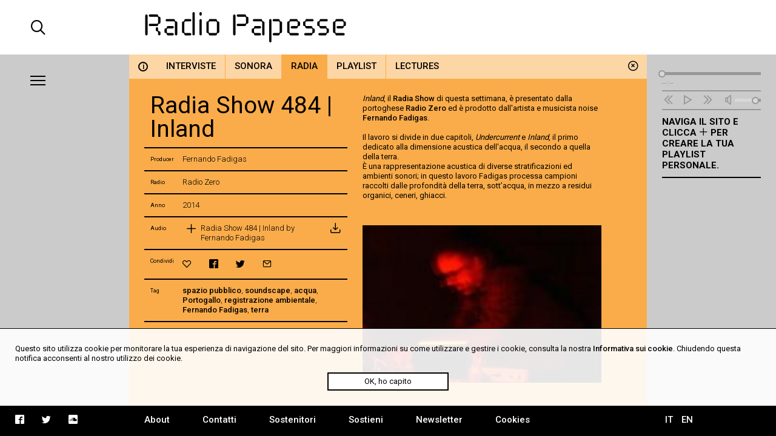

--- FILE ---
content_type: text/html; charset=UTF-8
request_url: https://www.radiopapesse.org/it/archivio/radia/radia-show-484-inland
body_size: 4956
content:
	<!doctype html>
<html>
<head>
	<meta charset="utf-8">
	<title>Radia Show 484 | Inland  | Radio Papesse</title>
	<meta name="apple-mobile-web-app-capable" content="yes">
	<meta name="viewport" content="width=device-width, initial-scale=1.0">
	<meta name="baseUrl" content="/it/">
	<meta name="language" content="it">
	<meta name="description" content="Acqua e terra in un lavoro di Fernando Fadigas."/>
	<link rel="stylesheet" type="text/css" href="/frontend/css/style.css?time=1769077258">
	<link rel="stylesheet" type="text/css" href="/frontend/css/viewports.css?time=1769077258">
	<link rel="stylesheet" href="/frontend/css/mediaelement.css">
	<link rel="stylesheet" href="/frontend/css/jquery.scrollbar.css">
			<link rel="alternate" hreflang="en" href="http://radiopapesse.org/en" />
	
	<meta property="og:title" content="Radia Show 484 | Inland  | Radio Papesse" />
	<meta property="og:type" content="article" />
	<meta property="og:site_name" content="Radio Papesse"/>
	<meta property="og:locale:alternate" content="it_IT"/>
	<meta property="og:url" content="http://radiopapesse.org/it/archivio/radia/radia-show-484-inland"/>
	<meta property="og:description" content="Acqua e terra in un lavoro di Fernando Fadigas."/>
			<meta property="og:image" content="http://radiopapesse.org/img_notizie/621/20140707114812004.jpeg">
		<meta name="twitter:image" content="http://radiopapesse.org/img_notizie/621/20140707114812004.jpeg" />
		<meta name="twitter:card" content="photo" />
	<meta name="twitter:url" content="http://radiopapesse.org/it/archivio/radia/radia-show-484-inland" />
	<meta name="twitter:title" content="Radia Show 484 | Inland  | Radio Papesse" />
	<meta name="twitter:description" content="Acqua e terra in un lavoro di Fernando Fadigas." />


	<link rel="shortcut icon" href="/frontend/favicon.ico" type="image/x-icon">
	<link rel="icon" href="/frontend/favicon.ico" type="image/x-icon">
	

	<!-- <script src="https://cdnjs.cloudflare.com/ajax/libs/gsap/1.20.2/TweenMax.min.js"></script> -->
	<script src="https://cdnjs.cloudflare.com/ajax/libs/jquery/3.2.1/jquery.min.js"></script>
	<script src="https://cdnjs.cloudflare.com/ajax/libs/mediaelement/4.2.2/mediaelement-and-player.min.js"></script>
	<script src="https://cdnjs.cloudflare.com/ajax/libs/mediaelement/4.2.2/lang/it.js"></script>

	<script src="/frontend/js/mainScript.js?time=1769077258"></script>
	<script src="/frontend/js/jquery.scrollbar.min.js"></script>
	<script src="https://www.google.com/recaptcha/api.js" async defer></script>
</head>
<body class="no-touch">
	<div class="main-column">
		<div class="columns-12" id="header">
			<div class="columns-2 left col-padding-2x search-holder big-screen">
				<div id="big-search-btn" class="icon-search2"></div>
			</div>
			<!-- <div class="columns-2 left col-padding-2x mobile-menu-toggle-holder small-screen">
				<div class="left bar-icon-wrapper mobile-menu-toggle">
					<div class="bar-icon"></div>
					<div class="bar-icon"></div>
					<div class="bar-icon"></div>
				</div>
			</div> -->
			<div class="columns-8 left logo-holder">
				<a id="logo" href="/it/" class="ajax-content" title="Home Radio Papesse"><h1>Radio Papesse</h1></a>
				<form id="big-search-form">
					<input type="text" name="search-input" id="big-search-input" data-url="/it/cerca"/>
					<div id="big-search-close" class="icon-cross2"></div>
				</form>
			</div>
			<div class="columns-2 right onair-holder">
				<!-- If "on air" put an icon here -->
				<a class="onair-link" href="javascript: void(0)" title="Radio Papesse live">
					<img class="onair-icon" src="/frontend/img/speaker-live.gif" alt="Radio Papesse live"/>
				</a>
			</div>
		</div>

	
		<div class="columns-2 left sidebar gray-bkg col-padding-2x" id="menubar">
			<div class="left bar-icon-wrapper big-screen">
				<div class="bar-icon"></div>
				<div class="bar-icon"></div>
				<div class="bar-icon"></div>
			</div>
			<br class="clear">
			<div class="scrollbar-inner">
				<ul class="sidebar-menu">
																				<li>
							<a class="section-link  open archivio-brd" href="/it/archivio" data-id="7" data-slug="archivio" title="Archivio">Archivio</a>
							<span class="icon-cross2 close-section" data-id="7"></span>
						</li>
																									<li>
							<a class="section-link progetti-brd" href="/it/progetti" data-id="12" data-slug="progetti" title="Progetti">Progetti</a>
							<span class="icon-cross2 close-section" data-id="12"></span>
						</li>
																									<li>
							<a class="section-link audioguide-brd" href="/it/audioguide" data-id="23" data-slug="audioguide" title="Audioguide">Audioguide</a>
							<span class="icon-cross2 close-section" data-id="23"></span>
						</li>
																									<li>
							<a class="section-link live-brd" href="/it/live" data-id="24" data-slug="live" title="Live">Live</a>
							<span class="icon-cross2 close-section" data-id="24"></span>
						</li>
																									<li>
							<a class="section-link calls-brd" href="/it/calls" data-id="13" data-slug="calls" title="Calls">Calls</a>
							<span class="icon-cross2 close-section" data-id="13"></span>
						</li>
																									<li>
							<a class="section-link notizie-brd" href="/it/notizie" data-id="6" data-slug="notizie" title="Notizie">Notizie</a>
							<span class="icon-cross2 close-section" data-id="6"></span>
						</li>
									
				</ul>
				<ul class="mobile-languages-holder black-bkg small-screen">
					<li><a href="/it/language/it/it/archivio/radia/radia-show-484-inland" data-prefix="/it/language/it/" class="language-link  current" title="Italiano">IT</a></li>
					<li><a href="/it/language/en/it/archivio/radia/radia-show-484-inland" data-prefix="/it/language/en/" class="language-link " title="English">EN</a></li>
				</ul>
				<ul class="mobile-pages-holder black-bkg small-screen">
					<li><a class="overlay-link" href="/it/about" title="About">About</a></li>
					<li><a class="overlay-link" href="/it/contatti" title="Contatti">Contatti</a></li>
					<li><a class="overlay-link" href="/it/sostenitori" title="Sostenitori">Sostenitori</a></li>
					<li><a class="overlay-link" href="/it/sostieni" title="Sostieni">Sostieni</a></li>
					<li><a class="overlay-link" href="/it/newsletter" title="Newsletter">Newsletter</a></li>
				</ul>
				<ul class="mobile-socials-holder black-bkg small-screen">
					<li><a class="icon-facebook2" rel="facebook" href="https://www.facebook.com/radiopapesse/" target="_blank"></a></li>
					<li><a class="icon-twitter" rel="twitter" href="https://twitter.com/radiopapesse" target="_blank"></a></li>
					<li><a class="icon-soundcloud2" rel="soundcloud" href="https://soundcloud.com/info-1923-7" target="_blank"></a></li>
				</ul>
			</div>
		</div>
	<div class="columns-8 left white-bkg" id="content-holder">
		
	<div class="section-content content open columns-12 archivio-bkg" data-slug="archivio" id="7">
				<div class="close-section icon-circle-cross" data-id="7"></div>
		<div id="metadata" data-title="Radia Show 484 | Inland " data-type="card" data-url="/it/archivio/radia/radia-show-484-inland" data-card-id="621"></div>
		
		<div class="tabs-holder archivio-bkg columns-12">
			<ul class="tabs light-bkg"><li class="tab archivio-brd info-tab"><a href="/it/archivio"class="category-link info light-bkg "data-category-id="info"data-section-id="7"data-slug="info"title="Archivio"><span>i</span></a></li><li class="tab archivio-brd"><a href="/it/archivio/interviste"class="category-link light-bkg "data-category-id="8"data-section-id="7"data-slug="interviste"title="Archivio | Interviste">Interviste</a></li><li class="tab archivio-brd"><a href="/it/archivio/sonora"class="category-link light-bkg "data-category-id="10"data-section-id="7"data-slug="sonora"title="Archivio | Sonora">Sonora</a></li><li class="tab archivio-brd"><a href="/it/archivio/radia"class="category-link light-bkg open"data-category-id="9"data-section-id="7"data-slug="radia"title="Archivio | Radia">Radia</a></li><li class="tab archivio-brd"><a href="/it/archivio/playlist"class="category-link light-bkg "data-category-id="50"data-section-id="7"data-slug="playlist"title="Archivio | Playlist">Playlist</a></li><li class="tab archivio-brd"><a href="/it/archivio/lectures"class="category-link light-bkg "data-category-id="11"data-section-id="7"data-slug="lectures"title="Archivio | Lectures">Lectures</a></li></ul>
			<div class="tabs-scroll-left"></div>
			<div class="tabs-scroll-right"></div>
		</div>
		<div class="categories-contents columns-12 row-padding col-padding">
				
			<div class="card-content open columns-12" id="card_621" data-url="/it/archivio/radia/radia-show-484-inland" data-section-slug="archivio" data-category-slug="radia">
				<!-- <div class="close-card icon-circle-cross"></div> -->
				<div class="card-sidebar columns-5 left">
					<div class="scrollbar-inner">
						<div class="card-sidebar-stripe title-stripe">
							<h2>Radia Show 484 | Inland </h2>
													</div>
						 
																	<div class="card-sidebar-stripe producers-stripe">
										<div class="columns-2 left metadata-label">Producer</div>
										<div class="columns-10 left metadata-content">Fernando Fadigas</div>
										<div class="clear"></div>
									</div>
																									<div class="card-sidebar-stripe radio-stripe">
										<div class="columns-2 left metadata-label">Radio</div>
										<div class="columns-10 left metadata-content">Radio Zero</div>
										<div class="clear"></div>
									</div>
								
							
																					<div class="card-sidebar-stripe date-stripe">
									<div class="columns-2 left metadata-label">Anno</div>
									<div class="columns-10 left metadata-content">2014</div>
									<div class="clear"></div>
								</div>
													
						
						
													<div class="card-sidebar-stripe audio-stripe">
								<div class="columns-2 left metadata-label">Audio</div>
								<div class="columns-10 left metadata-content">
									<ul class="audio-list">
																			<li >
											<a  href="/audio_notizie/621/Radia_n484_RadoZero_Fernando_Fadigas_Inland.mp3" 
												title="Ascolta Radia Show 484 | Inland by Fernando Fadigas" 
												data-card-url="/it/archivio/radia/radia-show-484-inland" 
												data-card-id="621" 
												data-card-title="Radia Show 484 | Inland " 
												data-duration="" 
												data-cover="/img_notizie/621/20140707114812004.jpeg"
												class="audio-link left columns-12">
												<div class="left metadata-label icon-plus2"></div>
												<div class="left metadata-content">Radia Show 484 | Inland by Fernando Fadigas</div>
											</a>
																						<div class="column-of-5 left metadata-label download-icon">
												<a href="/audio_notizie/621/Radia_n484_RadoZero_Fernando_Fadigas_Inland.mp3" target="_blank" title="Download Radia Show 484 | Inland by Fernando Fadigas" download class="icon-inbox"></a>
											</div>
																						<br class="clear">
										</li>
									
									</ul>
								</div>
								<div class="clear"></div>
							</div>
																		<div class="card-sidebar-stripe actions-stripe">
							<div class="columns-2 left metadata-label">Condividi</div>
							<div class="columns-10 left metadata-content">
								<ul class="socials-holder">
									<li><a class="icon-heart2" rel="bookmark" title="" href="javascript:void(0)"></a></li>
									<li><a class="icon-facebook2" rel="facebook" title="facebook" href="https://facebook.com/sharer/sharer.php?u=http%3A%2F%2Fradiopapesse.org%2Fit%2Farchivio%2Fradia%2Fradia-show-484-inland" target="_blank"></a></li>
									<li><a class="icon-twitter" rel="twitter" title="twitter" href="https://twitter.com/intent/tweet?text=Radia%20Show%20484%20%7C%20Inland%20%20%7C%20RadioPapesse&amp;url=http%3A%2F%2Fradiopapesse.org%2Fit%2Farchivio%2Fradia%2Fradia-show-484-inland" target="_blank"></a></li>
									<li><a class="icon-mail2" rel="email" title="email" href="mailto:?subject=Radia%20Show%20484%20%7C%20Inland%20%20%7C%20RadioPapesse&amp;body=http%3A%2F%2Fradiopapesse.org%2Fit%2Farchivio%2Fradia%2Fradia-show-484-inland" target="_blank"></a></li>
								</ul>
							</div>
							<div class="clear"></div>
						</div>
													<div class="card-sidebar-stripe tags-stripe">
								<div class="columns-2 left metadata-label">Tag</div>
								<div class="columns-10 left metadata-content"><a href="/it/tags/spazio-pubblico" title="spazio pubblico" class="tag-link">spazio pubblico</a>, <a href="/it/tags/soundscape" title="soundscape" class="tag-link">soundscape</a>, <a href="/it/tags/acqua" title="acqua" class="tag-link">acqua</a>, <a href="/it/tags/portogallo" title="Portogallo" class="tag-link">Portogallo</a>, <a href="/it/tags/registrazione-ambientale" title="registrazione ambientale" class="tag-link">registrazione ambientale</a>, <a href="/it/tags/fernando-fadigas" title="Fernando Fadigas" class="tag-link">Fernando Fadigas</a>, <a href="/it/tags/terra" title="terra" class="tag-link">terra</a></div>
								<div class="clear"></div>
							</div>
																		<div class="card-sidebar-stripe type-stripe">
							RADIA<br>
						</div>
					</div>
				</div>
				<div class="card-txt columns-7 col-padding left">
					<div class="scrollbar-inner">
						<div class="scrollbar-inner-content">
							<div class="paragraph" id="par-621-0">
								<p><em>Inland</em>, il <a href="http://radia.fm/">Radia Show</a> di questa settimana, &egrave; presentato dalla portoghese <a href="http://www.radiozero.pt/">Radio Zero</a> ed &egrave; prodotto dall&#39;artista e musicista noise <a href="http://www.fernandofadigas.com/">Fernando Fadigas</a>.</p>

<p>&nbsp;</p>

<p>Il lavoro si divide in due capitoli, <em>Undercurrent </em>e <em>Inland</em>, il primo dedicato alla dimensione acustica dell&#39;acqua, il secondo a quella della terra.</p>

<p>&Egrave; una rappresentazione acustica di diverse stratificazioni ed ambienti sonori; in questo lavoro Fadigas processa campioni raccolti dalle profondit&agrave; della terra, sott&rsquo;acqua, in mezzo a residui organici, ceneri, ghiacci.</p>

<p>&nbsp;</p>

							</div>
																						<div class="card-images row-padding">
																			<a  href="/img_notizie/621/20140707114812004.jpeg" 
											class="card-image" 
											title=""
											style="background-image: url('/img_notizie/621/20140707114812004.jpeg')">
											<div class="card-image-description">
																								null
											</div>
										</a>
									
																		<br class="clear">
								</div>
							
													</div>
					</div>
				</div>
				<div class="break"></div>
			</div>
				</div>
				<div class="clear"></div>
	</div>

	</div>
	
		<div class="columns-2 left sidebar gray-bkg col-padding row-padding" id="audiobar">
			<div class="audiobar-toggle big-screen">
				<div class="bar-icon"></div>
				<div class="bar-icon"></div>
				<div class="bar-icon"></div>
			</div>
			<div class="audiobar-counter"></div>
			<div class="audiobar-content">

				<audio id="player2" preload="none" src="http://nrf1.newradio.it:9968/stream">
					<source src="http://nrf1.newradio.it:9968/stream" type="audio/mp3">
					<!-- <source src="" type="audio/mp3"> -->
				</audio>
				<div class="audio-controls empty">
					<div class="audio-controls-seek">
						<div class="seek-slider-holder">
							<div class="seek-slider"></div>
							<div class="seek-knob"></div>
						</div>
						<div class="current-time left column-of-4"></div>
						<div class="seeking-label left column-of-2">seeking</div>
						<div class="total-time right column-of-4"></div>
						<br class="clear">
					</div>
					<ul class="audio-controls-buttons"><li data-action="prev" class="icon-rewind"></li><li data-action="playpause" class="icon-play4" data-play-icon="icon-play4" data-pause-icon="icon-pause3"></li><li data-action="next" class="icon-fast-forward"></li><li data-action="volume" class="icon-volume"><div class="volume-slider-holder"><div class="volume-slider"></div><div class="volume-knob"></div></div></li></ul>
				</div>	
				<div class="audiobar-empty-advice">
					Naviga il sito e clicca <span class="icon-plus2"></span> per creare la tua playlist personale.
				</div>
				<div class="audio-playlist">
					<div class="scrollbar-inner">
						<div class="current-cover"></div>
						<div class="current-title"></div>
						<ul>
							
						</ul>
					</div>
				</div>
			</div>
		</div>
	
		<div class="columns-12 row-padding black-bkg big-screen" id="footer">
			<div class="columns-2 left col-padding">
				<ul class="socials-holder">
					<!-- <li><a class="icon-facebook2" rel="facebook" href="https://facebook.com/sharer/sharer.php?u=http%3A%2F%2F163.172.120.139%2Fit%2Farchivio%2Fradia%2Fradia-show-484-inland" target="_blank"></a></li>
					<li><a class="icon-twitter" rel="twitter" href="https://twitter.com/intent/tweet?text=Radia%20Show%20484%20%7C%20Inland%20%20%7C%20RadioPapesse%20http%3A%2F%2F163.172.120.139%2Fit%2Farchivio%2Fradia%2Fradia-show-484-inland&amp;url=http%3A%2F%163.172.120.139%2Fit%2Farchivio%2Fradia%2Fradia-show-484-inland" target="_blank"></a></li>
					<li><a class="icon-mail2" rel="email" href="mailto:?subject=Radia%20Show%20484%20%7C%20Inland%20%20%7C%20RadioPapesse&amp;body=http%3A%2F%2F163.172.120.139%2Fit%2Farchivio%2Fradia%2Fradia-show-484-inland" target="_blank"></a></li> -->

					<li><a class="icon-facebook2" rel="facebook" href="https://www.facebook.com/radiopapesse/" target="_blank"></a></li>
					<li><a class="icon-twitter" rel="twitter" href="https://twitter.com/radiopapesse" target="_blank"></a></li>
					<li><a class="icon-soundcloud2" rel="soundcloud" href="https://soundcloud.com/info-1923-7" target="_blank"></a></li>
				</ul>
			</div>
			<div class="columns-8 left">
				<ul class="pages-holder">
					<li><a class="overlay-link" href="/it/about" title="About">About</a></li>
					<li><a class="overlay-link" href="/it/contatti" title="Contatti">Contatti</a></li>
					<li><a class="overlay-link" href="/it/sostenitori" title="Sostenitori">Sostenitori</a></li>
					<li><a class="overlay-link" href="/it/sostieni" title="Sostieni">Sostieni</a></li>
					<li><a class="overlay-link" href="/it/newsletter" title="Newsletter">Newsletter</a></li>
					<li><a class="overlay-link" href="/it/cookies" title="Cookies">Cookies</a></li>
				</ul>
			</div>
			<div class="columns-2 right">
				<ul class="languages-holder col-padding">
					<li><a href="/it/language/it/it/archivio/radia/radia-show-484-inland" data-prefix="/it/language/it/" class="language-link  current" title="Italiano">IT</a></li>
					<li><a href="/it/language/en/it/archivio/radia/radia-show-484-inland" data-prefix="/it/language/en/" class="language-link " title="English">EN</a></li>
				</ul>
			</div>
		</div>
		<div class="white-bkg small-screen col-padding row-padding" id="searchbar">
			<br><br><br><br><br>
			<form id="small-search-form">
				<input class="left" type="search" name="search-input" id="small-search-input" data-url="/it/cerca"/>
				<div id="small-search-btn" class="icon-search2 right"></div>
			</form>
		</div> 
		<div class="small-screen" id="mobile-footer">
			<ul class="mobile-sections-holder black-bkg"><li class="icon-menu2" rel="menu"></li><li class="current icon-file" rel="content"></li><li class="icon-logo-rp" rel="audio"></li><li class="icon-search2" rel="search"></li></ul>
		</div>
	</div>
	<script>
	
  (function(i,s,o,g,r,a,m){i['GoogleAnalyticsObject']=r;i[r]=i[r]||function(){
  (i[r].q=i[r].q||[]).push(arguments)},i[r].l=1*new Date();a=s.createElement(o),
  m=s.getElementsByTagName(o)[0];a.async=1;a.src=g;m.parentNode.insertBefore(a,m)
  })(window,document,'script','https://www.google-analytics.com/analytics.js','ga');

  ga('create', 'UA-104949175-1', 'auto');
  ga('send', 'pageview');

</script>
<div id="cookies-policy" class="col-padding row-padding"><div class="main-column">Questo sito utilizza cookie per monitorare la tua esperienza di navigazione del sito. Per maggiori informazioni su come utilizzare e gestire i cookie, consulta la nostra <a href="/cookies">Informativa sui cookie</a>. Chiudendo questa notifica acconsenti al nostro utilizzo dei cookie.</div>
	<div id="cookies-policy-btn">OK, ho capito</div>
</div>
<script type="text/javascript">

function createCookie(name,value,days) {
	if (days) {
		var date = new Date();
		date.setTime(date.getTime()+(days*24*60*60*1000));
		var expires = "; expires="+date.toGMTString();
	}
	else var expires = "";
	document.cookie = name+"="+value+expires+"; path=/";
}

function readCookie(name) {
	var nameEQ = name + "=";
	var ca = document.cookie.split(';');
	for(var i=0;i < ca.length;i++) {
		var c = ca[i];
		while (c.charAt(0)==' ') c = c.substring(1,c.length);
		if (c.indexOf(nameEQ) == 0) return c.substring(nameEQ.length,c.length);
	}
	return null;
}
var x = readCookie('acceptCookies')
if (!x) {
	document.getElementById('cookies-policy').setAttribute('style','display:block');
	document.getElementById('cookies-policy-btn').addEventListener('click',function(){
		document.getElementById('cookies-policy').setAttribute('style','display:none');
		createCookie('acceptCookies','acceptCookies',7);
	});
}

</script>
</body>
</html>


--- FILE ---
content_type: application/javascript
request_url: https://www.radiopapesse.org/frontend/js/mainScript.js?time=1769077258
body_size: 11310
content:
jQuery(document).ready(function($){
	var mobile = false,
		smallScreen = false;
	
	$.getScript('//wurfl.io/wurfl.js', function() {
		if(WURFL.is_mobile) {
			mobile = true;
			$('body').removeClass('no-touch').addClass('touch');
			$(document).on('touchstart','.tabs-scroll-right',startTabsScrollRight);
			$(document).on('touchend','.tabs-scroll-right',endTabsScrollRight);
			$(document).on('touchstart','.tabs-scroll-left',startTabsScrollLeft);
			$(document).on('touchend','.tabs-scroll-left',endTabsScrollLeft);
		} else {
			$(document).on('mouseenter','.tabs-scroll-right',startTabsScrollRight);
			$(document).on('mouseleave','.tabs-scroll-right',endTabsScrollRight);
			$(document).on('mouseenter','.tabs-scroll-left',startTabsScrollLeft);
			$(document).on('mouseleave','.tabs-scroll-left',endTabsScrollLeft);
		}
	});

	var audioPlayer,
		baseUrl = $('meta[name="baseUrl"]').attr('content'),
		language = $('meta[name="language"]').attr('content'),
		i10n = {
			it: {
				gotocard: 'Vai alla scheda',
				//searchSlug: 'cerca'
			},
			en: {
				gotocard: 'View details',
				//searchSlug: 'search'
			},
		}
	var alreadyMobile = false;
	function updateWindowSize(){
		windowWidth = $(window).width();
		windowHeight = $(window).height();
		headerHeight = $('#header').outerHeight();
		footerHeight = $('#footer').outerHeight();
		
		if(windowWidth<768) {
			sectionHeight = 0;
			smallScreen = true;
			$('.card-txt .scrollbar-inner-content').each(function(){
				$(this).insertBefore($(this).closest('.card-content').find('.card-sidebar .actions-stripe'));
			})
		} else {
			sectionHeight = 40;
			smallScreen = false;
			$('.card-sidebar .scrollbar-inner-content').each(function(){
				$(this).appendTo($(this).closest('.card-content').find('.card-txt .scrollbar-inner'));
			})
		}
		
		$('.sidebar,#content-holder,.sticky').outerHeight(windowHeight-headerHeight-footerHeight);
		$('.home-inner.scrollbar-inner').css('max-height', windowHeight-headerHeight-footerHeight);
		
		var $_currentSection = $('.section-content.open');
		if($_currentSection.length>0) {
			$_currentSection.height(getMaxSectionHeight());
			if($_currentSection.find('.open thead').length>0){
				$_currentSection.find('thead,thead tr').css({
					width: $_currentSection.find('.open .archive-content .scrollbar-inner').width()//$_currentSection.find('thead').parent().next('table').width()
				});
				//console.log('holderWidth',$('#content-holder').width(),$_currentSection.find('.open .archive-content .scrollbar-inner').width());
				var archiveIndexHeight = $_currentSection.find('.open .archive-letters-index,.open .archive-years-index').outerHeight()
				$('.scrollbar-inner').css('max-height',getMaxSectionHeight()-(archiveIndexHeight>20?archiveIndexHeight+90:70));
			} else {
				var archiveIndexHeight = $_currentSection.find('.open .archive-letters-index,.open .archive-years-index').outerHeight()
				$('.scrollbar-inner').css('max-height', getMaxSectionHeight()-(archiveIndexHeight?archiveIndexHeight+90:70));
			}
			if($('.filterable-box .scrollbar-inner').length>0){
				$('.filterable-box .scrollbar-inner').css('max-height', getMaxSectionHeight()-200);
			}
			if($('.card-content.open').length>0){
				var archiveIndexHeight = $_currentSection.find('.open .archive-letters-index,.open .archive-years-index').outerHeight()
				$('.card-content.open .scrollbar-inner').css('max-height', getMaxSectionHeight()-(archiveIndexHeight?archiveIndexHeight+90:70));
			}
			if($('.tag-content.open').length>0){
				$('.tag-content.open .scrollbar-inner').css('max-height', getMaxSectionHeight()-70);
			}/*
			if($('.category-content.open').length>0){
				console.log('updating height');

				$('.category-content.open .scrollbar-inner').css('max-height', getMaxSectionHeight()-70);
			}*/
			if($('.card-content img').length>0){
				$('.card-content img').attr('style','')
			}
		}
		if($('.page-content').length>0){
			$('.page-content .scrollbar-inner').css('max-height', windowHeight-headerHeight-footerHeight-70);
		}
		if($('.overlay-playlist-holder').length>0){
			$('.overlay-playlist-holder .scrollbar-inner').css('max-height', windowHeight-headerHeight-footerHeight-30);
		}
		$('.audio-playlist .scrollbar-inner').css('max-height', windowHeight-headerHeight-footerHeight - ($('.audio-controls').css('position')=='absolute'?$('.audio-controls').outerHeight()-55:25) - $('.audiobar-toggle').outerHeight() - parseInt($('.audiobar-content').css('margin-top')) - 20);
		$('#menubar .scrollbar-inner').css('max-height', windowHeight-headerHeight-footerHeight - (!smallScreen?$('.bar-icon-wrapper').outerHeight():0));
		updateTabScroll();
	}
	
	$(window).on('resize',updateWindowSize);
	$(window).on('orientationchange',updateWindowSize);

	$('.scrollbar-inner').scrollbar();

	$(window).trigger('resize')
	

	$('.mobile-sections-holder li').on('click',function(){
		
		switch($(this).attr('rel')){
			case 'menu':
				if($(this).hasClass('current')){
					goToMobileContent();
				} else {
					$('.mobile-sections-holder li').removeClass('current');
					$(this).addClass('current');
					$('#audiobar').removeClass('open');
					$('.audiobar-toggle').removeClass('active');
					$('#searchbar').removeClass('open');
					$('#menubar').addClass('open');
					$('.sidebar-menu').show();
					$('.bar-icon-wrapper').addClass('active');
				}
				break;

			case 'content':
				if(!$(this).hasClass('current')){
					goToMobileContent();
				}
				break;

			case 'audio':
				if($(this).hasClass('current')){
					goToMobileContent();
				} else {
					$('.mobile-sections-holder li').removeClass('current');
					$(this).addClass('current');
					$('#menubar').removeClass('open');
					$('.sidebar-menu').hide();
					$('.bar-icon-wrapper').removeClass('active');
					$('#searchbar').removeClass('open');
					$('#audiobar').addClass('open');
					$('.audiobar-toggle').addClass('active');
				}
				break;

			case 'search':
				if($(this).hasClass('current')){
					goToMobileContent();
				} else {
					$('.mobile-sections-holder li').removeClass('current');
					$(this).addClass('current');
					$('#menubar').removeClass('open');
					$('.sidebar-menu').hide();
					$('.bar-icon-wrapper').removeClass('active');
					$('#audiobar').removeClass('open');
					$('.audiobar-toggle').removeClass('active');
					$('#searchbar').addClass('open');
				}
				break;
		}
		$(window).trigger('resize');
	})
	function goToMobileContent(){
		$('#menubar').removeClass('open');
		$('.sidebar-menu').hide();
		$('.bar-icon-wrapper').removeClass('active');
		$('#audiobar').removeClass('open');
		$('.audiobar-toggle').removeClass('active');
		$('#searchbar').removeClass('open');

		$('.mobile-sections-holder li').removeClass('current');
		$('.mobile-sections-holder li[rel="content"]').addClass('current');
	}




	/* Sections */
	$('.bar-icon-wrapper').on('click',function(){
		$('.bar-icon-wrapper').toggleClass('active');
		$('.sidebar-menu').slideToggle();
		$('#menubar').toggleClass('open');
	});
	$('.audiobar-toggle').on('click',function(){
		$('.audiobar-toggle').toggleClass('active');
		//$('.audiobar-content').slideToggle();
		$('#audiobar').toggleClass('open');
		$(window).trigger('resize');
	});
	var sectionsOrder = [];
	$('.section-link').each(function(){
		sectionsOrder.push($(this).data('id'));
	})

	$('.section-link').on('click simulate.notrace',function(e){
		e.preventDefault();
		var sectionId = $(this).data('id'),
			index = $(this).closest('li').index();

		closeOverlayWrapper();
		if(smallScreen) goToMobileContent();
		// If the link isn't already open
		if(!$(this).hasClass('open')){
			if(smallScreen) $('.section-link').removeClass('open');
			$(this).addClass('open');
			var $_sectionHolder = $('<div class="section-holder loading" id="'+sectionId+'"></div>');
			
			// Find already clicked sections
			if($('.section-content').length>0 && !smallScreen){
				switch(index){
					case 0:
						$('#content-holder').prepend($_sectionHolder);
						break;
					case sectionsOrder.length-1:
						$('#content-holder').append($_sectionHolder);
						break;
					default:
						$('.section-content').each(function(){
							var thisSectionId = $(this).data('id');
							if(sectionsOrder.indexOf($(this).attr('id')-0)>index){
								$_sectionHolder.insertBefore(this);
								return false;
							}
						})
						// If there isn't an open section after
						if($_sectionHolder.parent().length==0	) $('#content-holder').append($_sectionHolder);
						break;
				}
				$('.section-content').removeClass('open').height(sectionHeight);
			} else {
				// If there isn't an open section at all
				$('#content-holder').html($_sectionHolder);
			}
			
			$('.section-holder#'+sectionId).load($(this).attr('href') + ' .content',function(){
				$(this).find('.content').height(getMaxSectionHeight()).unwrap();
				$('.section-content .scrollbar-inner').scrollbar();
				var $_section = $('.section-content#'+sectionId);
				checkCardToAppend($_section);
				checkCategoryToSetOpen($_section);
				if(typeof $_nextAction != 'undefined' && $_nextAction.length>0){
					//console.log('got next action', $_nextAction);
					$('#footer').append($_nextAction);
					$_nextAction.trigger('simulate.notrace');
					$_nextAction.remove();
					$_nextAction = false;
				} else {
					if(sectionId==6 && $_section.find('.category-link.open').length==0){
						$_section.find('.category-link').eq(0).trigger('click');
					}
				}

				$(window).trigger('resize')
			});
		} else {
			var $_currentSection = $('.section-content#'+sectionId);
			//if(!$_currentSection.hasClass('open')) // Do it always, to focus on info and respect popstate
			$('.section-content').removeClass('open').height(sectionHeight);
			$_currentSection.addClass('open').height(getMaxSectionHeight());

			if(!categoryToSetOpen) $_currentSection.find('.category-link[data-category-id="info"]').trigger('click')
		
			checkCardToAppend($_currentSection);
			checkCategoryToSetOpen($_currentSection);

			$(window).trigger('resize')
		}
		if(e.namespace!='notrace') updateHistory($(this).text(),'section',$(this).attr('href'));
	})
	function getMaxSectionHeight(){
		return (windowHeight-headerHeight-footerHeight)-(($('.section-content').length-1)*sectionHeight);
	}
	function checkCardToAppend($_section){
		if($_cardToAppend.length>0){
			$_section.find('.category-content.open,.category-link.open,.card-content.open').removeClass('open');
			$_section.find('.categories-contents').append($_cardToAppend);
			updateHistory($_cardToAppend.find('h2').text(), 'card', $_cardToAppend.data('url'),{cardId: $_cardToAppend.attr('id')});
			$_cardToAppend.addClass('open');
			//console.log('added open in checkCardToAppend')
			$_cardToAppend = false;
			$(window).trigger('resize')
		}
	}
	function checkCategoryToSetOpen($_section){
		if(categoryToSetOpen){
			$_section.find('.category-link[data-slug="'+categoryToSetOpen+'"]').addClass('open');
			categoryToSetOpen = false;
		}
	}
	$(document).on('click','.close-section',function(e){
		var sectionId = $(this).data('id');
			$_section = $('.section-content#'+sectionId);
		if($_section.hasClass('open') && $('.section-content').length>1) {
			if($_section.next('.section-content').length>0) $_section.next('.section-content').addClass('open');
			else $_section.prev('.section-content').addClass('open');
		}
		$_section.remove();
		$('.section-link[data-id="'+sectionId+'"]').removeClass('open');
		var $_currentSection = $('.section-content.open');
		if($_currentSection.length>0) {
			$(window).trigger('resize')
		} else {
			$('a#logo').trigger('click');
		}
	})
	
	/* Categories*/
	$(document).on('click','.tabs',function(e){
		if(!$(this).closest('.section-content').hasClass('open')){
			$('.section-content').removeClass('open').height(sectionHeight);
			$(this).closest('.section-content').addClass('open').height(getMaxSectionHeight());
			$(window).trigger('resize');
		}
	})
	$(document).on('click simulate.notrace','.category-link',function(e){
		e.preventDefault();
		e.stopPropagation();

		var sectionId = $(this).data('sectionId'),
			categoryId = $(this).data('categoryId'),
			$_section = $('.section-content#'+sectionId),
			$_category = $('.category-content#'+categoryId);
		
		closeOverlayWrapper(false);

		// If the section does not exists
		if($_section.length==0){
			$_nextAction = $(this).clone();
			//console.log('no section', sectionId, $('.section-link[data-id="'+sectionId+'"]'));
			$('.section-link[data-id="'+sectionId+'"]').trigger('simulate.notrace');
		} else {
			// If the section is not focused
			if(!$_section.hasClass('open')){
				$('.section-content').removeClass('open').height(sectionHeight);
				$_section.addClass('open').height(getMaxSectionHeight());
			}
			
			$_section.find('.category-content.open,.category-link.open,.card-content.open').removeClass('open');

			$('.category-link[data-category-id="'+categoryId+'"]').addClass('open');
				// If the category has never been open
			if($_category.length==0) {
				var $_categoryHolder = $('<div class="category-holder" id="'+categoryId+'"></div>');
				$_section.addClass('loading').find('.categories-contents').append($_categoryHolder);

				$('.category-holder#'+categoryId).load($(this).attr('href') + ' .category-content#'+categoryId,function(){
					$('.section-content').removeClass('loading');
					$(this).find('.category-content').unwrap();
					if($('.category-content#'+categoryId).find('.archive-content').length>0){
						$('.category-content#'+categoryId).find('.archive-content').find('.scrollbar-inner').scrollbar({onScroll: loadMoreArchive});
					} else {
						$('.category-content#'+categoryId).find('.scrollbar-inner').scrollbar();
					}
					$(window).trigger('resize');
				});
			} else {
				$_category.addClass('open');
				if($_category.hasClass('filtered')){
					$_section.addClass('loading')
					$_category.removeClass('filtered').addClass('loading').load($(this).attr('href') + ' .category-content#'+categoryId, function(){
						$('.section-content').removeClass('loading');
						$(this).find('.category-content').unwrap();

						if($('.category-content#'+categoryId).find('.archive-content').length>0){
							$('.category-content#'+categoryId).addClass('filtered').find('.archive-content').find('.scrollbar-inner').scrollbar({onScroll: loadMoreArchive});
						} else {
							$('.category-content#'+categoryId).addClass('filtered').find('.scrollbar-inner').scrollbar();
						}
						$(window).trigger('resize');
					});
				} else {
					if($_category.find('.archive-content').length==0){
						$_category.find('.card-content').addClass('open');
					}
					$(window).trigger('resize');
				}
			}
		}
		if(e.namespace!='notrace') updateHistory($(this).text(),'category',$(this).attr('href'),{categoryId:categoryId,sectionId:sectionId});
	})

	$(document).on('click simulate.notrace','.filter-link',function(e){
		e.preventDefault();
		e.stopPropagation();

		var sectionId = $(this).data('sectionId'),
			categoryId = $(this).data('categoryId'),
			$_section = $('.section-content#'+sectionId),
			$_category = $('.category-content#'+categoryId),
			href = $(this).attr('href');
		
		closeOverlayWrapper(false);

		if($(this).hasClass('sortable-link')){
			/*if($(this).data('sorted') == true){
				href+='/order:asc';
			}*/
		}

		// If the section does not exists
		if($_section.length==0){
			$_nextAction = $(this).clone();
			$('.section-link[data-id="'+$(this).data('sectionId')+'"]').trigger('simulate.notrace');
		} else {
			// If the section is not focused
			if(!$_section.hasClass('open')){
				$('.section-content').removeClass('open').height(sectionHeight);
				$_section.addClass('open').height(getMaxSectionHeight());
			}

			$_section.find('.category-content.open,.category-link.open,.card-content.open').removeClass('open');

			$(this).addClass('open');
			
			// If the category has never been open
			if($_category.length==0) {
				//console.log('category does not exist', sectionId, categoryId)
				var $_categoryHolder = $('<div class="category-holder loading" id="'+categoryId+'"></div>');
				$_section.addClass('loading').find('.categories-contents').append($_categoryHolder);
				$('.category-holder#'+categoryId).load(href + ' .category-content#'+categoryId,function(){
					$('.section-content').removeClass('loading');
					$(this).find('.category-content').unwrap();
					$('.category-content#'+categoryId).addClass('filtered').find('.scrollbar-inner').scrollbar({onScroll: loadMoreArchive});
					console.log('category loading complete')
					$(window).trigger('resize');
				});
			} else {
				//console.log('category exists', sectionId, categoryId)
				$_category.addClass('open');
				$_section.addClass('loading')
				$('.category-link[data-category-id="'+categoryId+'"]').addClass('open');
				$_category.addClass('loading').load(href + ' .category-content#'+categoryId,function(){
					$('.section-content').removeClass('loading');
					$(this).find('.category-content').unwrap();
					$('.category-content#'+categoryId).addClass('filtered').find('.scrollbar-inner').scrollbar({onScroll: loadMoreArchive});
					$(window).trigger('resize');
				});
			}
		}
		if(e.namespace!='notrace') updateHistory($(this).attr('title'),'filter',href,{sectionId: sectionId, categoryId: categoryId});
	})

	$(document).on('click', '.filterable',function(e){
		e.preventDefault();
		if(!$(e.currentTarget).hasClass('filterable-box')){
			$(this).find('.filterable-box').slideToggle('fast');
			$(this).find('.filterable-icon').toggleClass('icon-plus2 icon-minus2');
		}
	})
	$('.archive-content').find('.scrollbar-inner').scrollbar({onScroll: loadMoreArchive});
	function loadMoreArchive(y){
		if(y.scroll == y.maxScroll){
			var $_archive = $(this.container).closest('.archive-content');
			if(!$_archive.hasClass('loading-more')){
				var $_loadingRow = $_archive.find('.loading-row');
				if($_loadingRow.length>0){
					$_archive.addClass('loading-more');
					var url = '/'+language+'/ajax/'+$_loadingRow.data('url');
					url+= '/start:'+$_loadingRow.data('start');
					url+= '/limit:'+$_loadingRow.data('limit');
					url = url.replace('//','/');
					$.ajax({
						type: "GET",
						url: url,
						$_archive: $_archive,
						success: function(data){
							this.$_archive.removeClass('loading-more').find('.loading-row').remove();
							this.$_archive.find('tbody').append(data);
							$(window).trigger('resize');
						}
					});
				}
			}
		}
	}

	var $_tab = false,
		tabMargin = 0,
		tabsWidth = 0,
		tabsHolderWidth = 0,
		leftLimit = 0,
		$_tabsScrollRight,
		$_tabsScrollLeft,
		tabsScrollSpeed = 2;

	function startTabsScrollRight(){
		$_tabsScrollRight = $(this);
		$_tabsScrollLeft = $(this).siblings('.tabs-scroll-left');
		var $_tabs = $(this).siblings('.tabs'),
			$_tabsList = $_tabs.find('.tab');
		if(!smallScreen) {
			leftLimit = $_tabsList.filter('.info-tab').length>0?45:0;
			$_tab = $_tabsList.not('.info-tab').eq(0);
		} else {
			leftLimit = 0;
			$_tab = $_tabsList.eq(0);
		}
		//console.log('leftLimit', leftLimit, $_tab);
		tabsWidth = 0;
		$_tabsList.each(function(){
			tabsWidth+=$(this).width();
		})
		tabsWidth = Math.round(tabsWidth);
		tabsHolderWidth = Math.round($_tabs.width());
		tabsWidth-=tabsHolderWidth-50;
		tabMargin = parseInt($_tab.css('margin-left'));

		this.scroller = setInterval(tabsScrollRight,5);
	}
	function endTabsScrollRight(){
		this.scroller && clearInterval(this.scroller);
	}
	function tabsScrollRight(){
		tabMargin = Math.min(leftLimit,Math.max(-tabsWidth,tabMargin-tabsScrollSpeed))
		$_tab.css('margin-left',tabMargin);
		if(tabMargin<leftLimit) $_tabsScrollLeft.show();
		if(tabMargin==-tabsWidth) $_tabsScrollRight.hide();
	}
	function startTabsScrollLeft(){
		$_tabsScrollRight = $(this).siblings('.tabs-scroll-right');
		$_tabsScrollLeft = $(this);
		var $_tabs = $(this).siblings('.tabs'),
			$_tabsList = $_tabs.find('.tab');
		if(!smallScreen) {
			leftLimit = $_tabsList.filter('.info-tab').length>0?leftLimit:0;
			$_tab = $_tabsList.not('.info-tab').eq(0);
		} else {
			leftLimit = 0;
			$_tab = $_tabsList.eq(0);
		}
		tabsWidth = 0;
		$_tabsList.each(function(){
			tabsWidth+=$(this).width();
		})
		tabsWidth = Math.round(tabsWidth);
		tabsHolderWidth = Math.round($_tabs.width());
		tabsWidth-=tabsHolderWidth-50;
		tabMargin = parseInt($_tab.css('margin-left'));
		
		this.scroller = setInterval(tabsScrollLeft,5);
	}
	function endTabsScrollLeft(){
		this.scroller && clearInterval(this.scroller);
	}
	function tabsScrollLeft(){
		tabMargin = Math.min(leftLimit,Math.max(-tabsWidth,tabMargin+tabsScrollSpeed))
		$_tab.css('margin-left',tabMargin);
		if(tabMargin>-tabsWidth) $_tabsScrollRight.show();
		if(tabMargin==leftLimit) $_tabsScrollLeft.hide();
	}

	$(document).on('touchstart','.tabs',startTabsTouch);
	var startX = 0,
		startMargin = 0;
		currentX = 0,
		deltaX = 0;
	function startTabsTouch(e){
		var $_tabs = $(this),
			$_tabsList = $_tabs.find('.tab');
		if(!smallScreen) {
			leftLimit = $_tabsList.filter('.info-tab').length>0?45:0;
			$_tab = $_tabsList.not('.info-tab').eq(0);
		} else {
			leftLimit = 0;
			$_tab = $_tabsList.eq(0);
		}
		tabsWidth = 0;
		$_tabsList.each(function(){
			tabsWidth+=$(this).width();
		})
		tabsWidth = Math.round(tabsWidth);
		tabsHolderWidth = Math.round($_tabs.width());
		tabsWidth-=tabsHolderWidth-50;
		tabMargin = parseInt($_tab.css('margin-left'));
		startMargin = tabMargin;
		startX = e.originalEvent.touches[0].pageX;
		currentX = startX;

		$(document).on('touchmove.tabs',moveTabsTouch);
		$(document).on('touchend.tabs',endTabsTouch);
	}

	function moveTabsTouch(e){
		//e.preventDefault()
		currentX = e.originalEvent.touches[0].pageX;
		deltaX = currentX-startX;
		tabMargin = Math.min(leftLimit,Math.max(-tabsWidth,startMargin+deltaX))
		$_tab.css('margin-left',tabMargin);
	}
	function endTabsTouch(e){
		deltaX = currentX-startX;
		if(Math.abs(deltaX)>10) e.preventDefault();

		$(document).off('touchmove.tabs',moveTabsTouch);
		$(document).off('touchend.tabs',endTabsTouch);
	}



	function updateTabScroll(){
		$('.section-content').each(function(){
			var $_tabsScrollRight = $(this).find('.tabs-scroll-right'),
				$_tabsScrollLeft = $(this).find('.tabs-scroll-left'),
				$_tabs = $(this).find('.tabs'),
				$_tabsList = $_tabs.find('.tab'),
				$_tab = $_tabsList.not('.info-tab').eq(0),
				leftLimit = $_tabsList.filter('.info-tab').length>0?45:0,
				tabsWidth = 0,
				tabsHolderWidth = 0,
				tabMargin = 0;
			
			$_tabsScrollLeft.css('left',leftLimit+1);
			$_tabsList.each(function(){
				tabsWidth+=$(this).width();
			})
			tabsWidth = Math.round(tabsWidth);
			tabsHolderWidth = Math.round($_tabs.width());
			tabsWidth-=tabsHolderWidth-50;
			tabMargin = parseInt($_tab.css('margin-left'));

			if(!smallScreen) {
				if(tabMargin==leftLimit) $_tabsScrollLeft.hide();

				if(tabMargin<=-tabsWidth) $_tabsScrollRight.hide();
				else $_tabsScrollRight.show();
			} else {
				$_tabsScrollLeft.hide();
				$_tabsScrollRight.hide();
			}
		})
	}

	/* Tags */
	$(document).on('click simulate.notrace','.tag-link',function(e){
		e.preventDefault();
		e.stopPropagation();
		var sectionId = 'tags',
			$_section = $('.section-content#'+sectionId),
			tagTitle = $(this).attr('title'),
			tagHref = $(this).attr('href'),
			tagSlugChunks = tagHref.split('/'),
			tagSlug = tagSlugChunks[tagSlugChunks.length-1],
			tagSlug = tagSlug.replace('%20','-'),
			$_tag = $('.tag-content[data-slug="'+tagSlug+'"]'),
			isSearch = $(this).hasClass('search-link');
		
		closeOverlayWrapper(false);

		$('.section-content').removeClass('open').height(sectionHeight);

		// If tag section does not exists
		if($_section.length==0){
			var $_sectionHolder = $('<div class="section-holder loading" id="'+sectionId+'"></div>');
			
			// Find already clicked sections
			if($('.section-content').length>0){
				$('#content-holder').append($_sectionHolder);
			} else {
				// If there isn't an open section at all
				$('#content-holder').html($_sectionHolder);
			}
			
			$('.section-holder#'+sectionId).load(tagHref + ' .content',function(){
				$(this).find('.content').height(getMaxSectionHeight()).unwrap();
				$('.tag-content#'+tagSlug).find('.scrollbar-inner').scrollbar();
				$(window).trigger('resize');
				//var $_section = $('.section-content#'+sectionId);
			});
		} else {
			// If the section is not focused
			$_section.addClass('open').height(getMaxSectionHeight());
			$_section.find('.tag-content,.tag-link').removeClass('open');
			
			//Load current tag
			if($_tag.length==0) {
				$_section.find('.tabs').append('<li class="tab tags-brd"><a href="'+tagHref+'" class="tag-link '+ (isSearch?'search-link':'') + ' open" data-id="'+tagSlug+'" title="'+decodeURIComponent(tagTitle)+'">'+decodeURIComponent(tagTitle)+'<span class="icon-circle-cross close-tag"></span></a>');
				
				var $_tagHolder = $('<div class="tag-holder loading" data-id="'+tagSlug+'"></div>');
				$_section.find('.tags-contents').append($_tagHolder);

				$('.tag-holder[data-id="'+tagSlug+'"]').load(tagHref + ' .tag-content',function(){
					$(this).find('.tag-content').unwrap();
					$('.tag-content[data-slug="'+tagSlug+'"] ').find('.scrollbar-inner').scrollbar();
					$(window).trigger('resize');
				});
			} else {
				$_tag.addClass('open');
				$('.tag-link[data-id="'+tagSlug+'"]').addClass('open');
				$(window).trigger('resize')
			}
		}
		if(e.namespace!='notrace') updateHistory($(this).attr('title'),isSearch?'search':'tag',$(this).attr('href'));
	})

	$(document).on('click simulate.notrace','.close-tag',function(e){
		e.preventDefault();
		e.stopImmediatePropagation();
		e.stopPropagation();
		var $_tagLink = $(this).closest('.tag-link'),
			tagSlug = $_tagLink.data('id');

		$('.tag-content[data-slug="'+tagSlug+'"]').remove();
		$_tagLink.remove();
		if($('.tag-content').length==0){
			$('.section-content#tags').find('.close-section').trigger('click');
		} else {
			$('.section-content#tags').find('.tabs .tag-link').eq(0).trigger('click');
		}
	});

	/* Search */
	$('#big-search-btn').on('click',function(){
		$('#header').addClass('searching');
		$('#big-search-input').focus();
	})
	$('#big-search-close').on('click',function(){
		$('#header').removeClass('searching');
		$('#big-search-input').blur().val('');
	})
	$('#big-search-form').on('submit',function (e) {
		e.preventDefault();
		var value = fixedEncodeURIComponent($('#big-search-input').val().trim()),
			url = $('#big-search-input').data('url') + '/' +value;
		
		if(value!=''){
			var $_link = $('<a class="tag-link search-link" href="'+url+'" title="'+value+'">'+value+'</a>');
			$_link.appendTo($('#footer'));
			$_link.trigger('click');
			$_link.remove();
		}
	})
	$('#small-search-btn').on('click',function(){
		$('#small-search-form').submit();
	})
	$('#small-search-form').on('submit',function (e) {
		e.preventDefault();
		var value = fixedEncodeURIComponent($('#small-search-input').val().trim()),
			url = $('#small-search-input').data('url') + '/' +value;
		if(value!=''){
			var $_link = $('<a class="tag-link search-link" href="'+url+'" title="'+value+'">'+value+'</a>');
			$_link.appendTo($('#footer'));
			$_link.trigger('click');
			$_link.remove();
			goToMobileContent();
		}
	})

	function fixedEncodeURIComponent (str) {
		return encodeURIComponent(str.replace(/[!'()\?\\<>|]/g, '-')).replace(/\*/g, "%2A");
	}

	$(document).on('submit','#newsletter-form',function (e) {
		$('#newsletter-response').html('').removeClass('error success').slideUp('fast');
		e.preventDefault();
		var toBeSent = true;
		$(this).find('.required').each(function(){
			if($(this).val().trim()=='') $(this).addClass('empty'), toBeSent = false;
		})
		if(toBeSent){
			$.ajax({
				url: $(this).attr('action'),
				type: 'post',
				dataType: 'json',
				data: $(this).serialize(),
				success: function(data) {
					if(data.status == "success"){
						$('#newsletter-response').html(data.message).addClass('success').slideDown('fast');
						$('#send-btn').slideUp('fast');
					} else {
						$('#newsletter-response').html(data.message).addClass('error').slideDown('fast');
					}
				}
			});
		}
	})
	$(document).on('keydown','#newsletter-form input',function (e) {
		if($(this).val().trim()!='') $(this).removeClass('empty');
	});

	/* Cards*/
	$_cardToAppend = false;
	categoryToSetOpen = false;
	$(document).on('click simulate.notrace','.card-link',function(e){
		e.preventDefault();
		var $_section = $(this).closest('.section-content'),
			cardId = $(this).data('id') ? 'card_'+$(this).data('id') : 'card_'+0;

		closeOverlayWrapper(false);

		var link = $(this).attr('href');

		//$_section.find('.card-content.open,.category-content.open').removeClass('open');

		var $_cardContent = $('.card-content#'+cardId);
		if($_cardContent.length==0){
			var $_cardHolder = $('<div class="card-holder loading" id="'+cardId+'"></div>');
			if($_section.length>0) $_section.find('.categories-contents').append($_cardHolder);
			else $('#footer').append($_cardHolder);

			$('.card-holder#'+cardId).load($(this).attr('href') + ' .card-content#'+cardId,function(){

				$(this).find('.card-content').unwrap();
				$_cardContent = $('.card-content#'+cardId);
				$_cardContent.find('.scrollbar-inner').scrollbar();

				var sectionSlug = $_cardContent.data('sectionSlug'),
					categorySlug = $_cardContent.data('categorySlug');

				if(categorySlug!=$_section.find('.category-link.open').data('slug')){
					if(sectionSlug!=$('.section-content.open').data('slug')){
						categoryToSetOpen = categorySlug;
						$_cardToAppend = $_cardContent;
						$('.section-link[data-slug="'+sectionSlug+'"]').trigger('simulate.notrace');
					} else {
						$('.section-content.open .categories-contents').find('.card-content.open,.category-content.open').removeClass('open');
						$('.section-content.open .categories-contents').append($_cardContent.addClass('open'));
						$('.section-content[data-slug="'+sectionSlug+'"]').find('.category-link').removeClass('open');
						$('.section-content[data-slug="'+sectionSlug+'"]').find('.category-link[data-slug="'+categorySlug+'"]').addClass('open');
						
						if(e.namespace!='notrace') updateHistory($_cardContent.find('h2').text(),'card', $_cardContent.data('url'),{cardId: cardId});
					}
				} else {
					$(window).trigger('resize');
					$_section.find('.card-content.open,.category-content.open').removeClass('open');
					$_cardContent.addClass('open');
					if(e.namespace!='notrace') updateHistory($_cardContent.find('h2').text(),'card', $_cardContent.data('url'),{cardId: cardId});
				}
			});
		} else {			
			var sectionSlug = $_cardContent.data('sectionSlug'),
				categorySlug = $_cardContent.data('categorySlug');

			if(categorySlug!=$_section.find('.category-link.open').data('slug')){
				if(sectionSlug!=$('.section-content.open').data('slug')){
					categoryToSetOpen = categorySlug;
					$_cardToAppend = $_cardContent;
					$('.section-link[data-slug="'+sectionSlug+'"]').trigger('simulate.notrace');
				} else {
					$('.section-content.open .categories-contents').find('.card-content.open,.category-content.open').removeClass('open');
					$('.section-content.open .categories-contents').append($_cardContent.addClass('open'));
					$('.section-content[data-slug="'+sectionSlug+'"]').find('.category-link').removeClass('open');
					$('.section-content[data-slug="'+sectionSlug+'"]').find('.category-link[data-slug="'+categorySlug+'"]').addClass('open');
				}
			} else {
				$_section.find('.card-content.open,.category-content.open').removeClass('open');
				$_cardContent.addClass('open');
			}
			$(window).trigger('resize');
			if(e.namespace!='notrace') updateHistory($_cardContent.find('h2').text(), 'card', $_cardContent.data('url'),{cardId: cardId});
		}
		setTimeout(function(){
			$(window).trigger('resize');
		},2000);
	})

	$(document).on('click simulate.notrace','.close-card',function(e){
		$(this).closest('.card-content').removeClass('open');
		$(this).closest('.section-content').find('.tabs .open').trigger('click');
	});

	$(document).on('click','.paragraph-link',function (e) {
		e.preventDefault();
		if(!smallScreen){
			var $_container = $(this).closest('.card-content').find('.card-txt .scroll-content'),
				$_scrollTo = $(this).closest('.card-content').find('#'+$(this).data('id'));
		} else {
			var $_container = $(this).closest('.card-content').find('.card-sidebar .scroll-content'),
				$_scrollTo = $(this).closest('.card-content').find('#'+$(this).data('id'));
		}
		if($_container.length==0) {
			$_container = $(this).closest('.page-content').find('.page-text .scroll-content'),
			$_scrollTo = $(this).closest('.page-content').find('#'+$(this).data('id'));
		}

		$_container.scrollTop(
			$_scrollTo.offset().top - $_container.offset().top + $_container.scrollTop()
		);
	})

	/* Gallery */
	var $_galleryContent = false,
		galleryIndex = 0;
	$(document).on('click','.card-image',function(e){
		e.preventDefault();
		$_galleryContent = $(this).closest('.card-images').find('.card-image');
		galleryIndex = $(this).index();
		
		var $_gallery = $('<div class="gallery"></div>');
		$_gallery.append('<div class="gallery-image" style="background-image: url(\''+$(this).attr('href')+'\')"></div>');
		$_gallery.append('<div class="gallery-desc col-padding row-padding">'+$(this).find('.card-image-description').html()+'</div>')
		if($_galleryContent.length>1) $_gallery.append('<div class="gallery-images-left icon-arrow-left white"></div><div class="gallery-images-right icon-arrow-right white"></div>');

		if($('.overlay-wrapper').length==0) $('#content-holder').append('<div class="overlay-wrapper"><div class="close-overlay icon-circle-cross white"></div><div class="overlay-content-holder"></div></div>');

		$('.overlay-wrapper').find('.gallery').remove();
		$('.overlay-content-holder').append($_gallery);
		$('.overlay-wrapper').show()
	})
	$(document).on('click','.gallery-images-right',function(e){
		e.preventDefault();
		var prevIndex = galleryIndex;
		galleryIndex++;
		if(galleryIndex==$_galleryContent.length) galleryIndex = 0;
		changeGalleryImage(prevIndex,galleryIndex)
	})
	$(document).on('click','.gallery-images-left',function(e){
		e.preventDefault();
		var prevIndex = galleryIndex;
		galleryIndex--;
		if(galleryIndex==0) galleryIndex = $_galleryContent.length-1;
		changeGalleryImage(prevIndex,galleryIndex)
	})
	$(document).on('click','.card-images-right',function(e){
		e.preventDefault();
		var prevIndex = galleryIndex;
		$_galleryContent = $(this).closest('.card-images').find('.card-image');
		galleryIndex++;
		if(galleryIndex==$_galleryContent.length) galleryIndex = 0;
		changeGalleryImage(prevIndex,galleryIndex);
	})
	$(document).on('click','.card-images-left',function(e){
		e.preventDefault();
		var prevIndex = galleryIndex;
		$_galleryContent = $(this).closest('.card-images').find('.card-image');
		galleryIndex--;
		if(galleryIndex==0) galleryIndex = $_galleryContent.length-1;
		changeGalleryImage(prevIndex,galleryIndex);
	})
	function changeGalleryImage(prevIndex,nextIndex){
		$_galleryContent.eq(prevIndex).hide();
		$_galleryContent.eq(nextIndex).css('display','block');

		if($('.overlay-wrapper .gallery-image').length>0){
			var $_nextImage = $_galleryContent.eq(nextIndex),
				description = $_nextImage.find('.card-image-description').html();
			$('.overlay-wrapper .gallery-image').css('background-image','url(\''+$_nextImage.attr('href')+'\')');
			$('.overlay-wrapper .gallery-desc').html(description);
		}
	}

	/* Card modal playlist */	
	var $_overlayPlaylist = false,
		overlayPlaylistIndex = 0;
	$(document).on('click','.portfolio-related-link',function(e){
		e.preventDefault();
		overlayPlaylistIndex = $(this).index();
		currentSection = $(this).closest('.section-content').data('slug');
		//currentSection = 'white';
		$_overlayPlaylist = $(this).closest('.portfolio-related-holder');
		var cardId = 'card_'+$(this).data('id'),
			$_overlayPlaylistHolder = $('<div class="overlay-playlist-holder '+currentSection+'-bkg row-padding col-padding"><div class="overlay-playlist-controls"><div class="prev-overlay-playlist icon-arrow-left white"></div><div class="next-overlay-playlist icon-arrow-right white"></div></div></div>');
		if($('.overlay-wrapper').length==0) $('#content-holder').append('<div class="overlay-wrapper"><div class="close-overlay icon-circle-cross white"></div><div class="overlay-content-holder"></div></div>');
		//else if($('.overlay-playlist-holder').length==0) $('.overlay-content-holder').append('<div class="overlay-playlist-holder row-padding col-padding"></div>');
		$('.overlay-content-holder').html('').append($_overlayPlaylistHolder);

		var $_cardHolder = $('<div class="card-holder loading" id="overlay_'+cardId+'"></div>');
		$('#footer').append($_cardHolder);
		$('.card-holder#overlay_'+cardId).load($(this).attr('href') + ' .card-content#'+cardId,function(){
			$(this).find('.card-content').unwrap();
			$_cardContent = $('.card-content#'+cardId);
			$_cardContent.find('.scrollbar-inner').scrollbar();
			$('.overlay-playlist-holder').append($_cardContent);
			$('.overlay-wrapper').show()
			$(window).trigger('resize')
		})
	})
	$(document).on('click','.prev-overlay-playlist',function(e){
		overlayPlaylistIndex--;
		if(overlayPlaylistIndex<0) overlayPlaylistIndex = $_overlayPlaylist.find('.portfolio-related-link').length-1;
		$_overlayPlaylist.find('.portfolio-related-link').eq(overlayPlaylistIndex).trigger('click');
	})
	$(document).on('click','.next-overlay-playlist',function(e){
		overlayPlaylistIndex++;
		if(overlayPlaylistIndex==$_overlayPlaylist.find('.portfolio-related-link').length) overlayPlaylistIndex = 0;
		$_overlayPlaylist.find('.portfolio-related-link').eq(overlayPlaylistIndex).trigger('click');
	})



	/* Home and footer */
	$('a#logo').on('click simulate.notrace',clearContent)
	function clearContent(e){
		if(e) e.preventDefault();
		$('.section-link').removeClass('open');
		$('.section-content').remove();
		closeOverlayWrapper();
		$('.bar-icon-wrapper').removeClass('active');
		$('.sidebar-menu').slideUp();
		if(smallScreen) goToMobileContent();
		$(window).trigger('resize');
		if($('.home-content').length==0){
			$('#content-holder').load(baseUrl + ' .home-content',function(data){
				$(this).find('.scrollbar-inner').scrollbar();
				$(window).trigger('resize');
			})
		}
		if(e.namespace!='notrace') updateHistory('Home', 'home', baseUrl);
	}
	
	$('.overlay-link').on('click simulate.notrace',function(e){
		e.preventDefault();
		var url = $(this).attr('href');
		if(smallScreen) goToMobileContent();
		if(!$(this).hasClass('open')){
			$(this).parents('.pages-holder').find('.open').removeClass('open');
			$(this).addClass('open');
			if(e.namespace!='notrace') updateHistory($(this).text(),'overlay',$(this).attr('href'));
			if($('.overlay-wrapper').length==0) $('#content-holder').append('<div class="overlay-wrapper"><div class="close-overlay icon-circle-cross"></div><div class="overlay-content-holder"></div></div>');
			$('.overlay-wrapper').show().find('.overlay-content-holder').load($(this).attr('href') +' .overlay-content',function(){
				//$(this).find('.overlay-content').unwrap();
				$(this).find('.scrollbar-inner').scrollbar();
				$(window).trigger('resize');
			});
		}
		//replaceContent($(this).attr('href'),afterAjaxContent);
	})
	$(document).on('click simulate.notrace','.close-overlay',closeOverlayWrapper);
	function closeOverlayWrapper(e){
		if($('.overlay-wrapper').is(':visible')) {
			$('.overlay-wrapper').hide().find('.overlay-content-holder').html('');
			if($('.section-content').length==0 && e) clearContent();
			$('.pages-holder .overlay-link').removeClass('open');
		}
	}
	
	function replaceContent(url,callback){
		$("#content-holder").load(url + " #content", callback);
	}

	/* History */
	function updateHistory(title, type, url, extras){
		var title = typeof title=='undefined'?$('#metadata').data('title'):title,
			type = typeof type=='undefined'?$('#metadata').data('type'):type,
			url = typeof url=='undefined'?$('#metadata').data('url'):url,
			extras = typeof extras=='undefined'?false:extras;

		if(!extras){
			switch (type){
				case 'card':
					extras = {cardId: $('#metadata').data('cardId')};
					break;
				case 'filter':
				case 'category':
					extras = {
						sectionId: $('#metadata').data('sectionId'),
						categoryId: $('#metadata').data('categoryId')
					};
					break;
			}
		}
		
		document.title = title + ' | Radio Papesse';
		//console.log('state',history.state);
		var stateData  = {title: title, type:type, url: url, extras: extras}
		if(!history.state || typeof history.state.url == 'undefined') {
			//console.log('no history state', history.state)
			history.replaceState(stateData, title, url);

			$('.language-link').each(function(){
				$(this).attr('href',$(this).data('prefix')+url);
			})

		} else if(history.state.url && url != history.state.url) {
			//console.log('got history state', history.state)
			window.history.pushState(stateData, title, url);

			$('.language-link').each(function(){
				$(this).attr('href',$(this).data('prefix')+url);
			})
			ga('send', 'pageview', url);
		}
		//console.log('new state',history.state);
	}
	function afterAjaxContent(){
		var title = $('#metadata').data('title'),
			type = $('#metadata').data('type'),
			url = $('#metadata').data('url');
		updateHistory(title,type,url);
	}
	//updateHistory();

	window.onpopstate = function(e){
		//console.log('popstate',e,e.state,!!e.state)
		if(!!e.state){
			document.title = e.state.title + ' | Radio Papesse';
			$('.language-link').each(function(){
				$(this).attr('href',$(this).data('prefix')+e.state.url);
			})
			ga('send', 'pageview', e.state.url);
			switch(e.state.type){
				case 'full-content':
					replaceContent(e.state.url,'full-content',updateHistory);
					break;
				case 'section':
				//case 'category':
				case 'overlay':
					if($('.'+e.state.type+'-link[href="'+e.state.url+'"]').length>0){
						$('.'+e.state.type+'-link[href="'+e.state.url+'"]').trigger('simulate.notrace');
					}
					break;
				case 'home':
					$('a#logo').trigger('simulate.notrace');//'click'
					//clearContent();
					break;
				case 'category':
					var $_link = $('<a class="category-link" href="'+e.state.url+'" data-section-id="'+e.state.extras.sectionId+'" data-category-id="'+e.state.extras.categoryId+'" title="'+e.state.title+'">'+e.state.title+'</a>').hide();
					$_link.appendTo($('.site-footer'));
					$_link.trigger('simulate.notrace');//'click'
					$_link.remove();
				case 'card':
					var $_link = $('<a class="card-link" href="'+e.state.url+'" data-id="'+e.state.extras.cardId+'" title="'+e.state.title+'">'+e.state.title+'</a>');
					$_link.appendTo($('#footer'));
					$_link.trigger('simulate.notrace');//'click'
					$_link.remove();
					break;
				case 'tag':
					var $_link = $('<a class="tag-link" href="'+e.state.url+'" title="'+e.state.title+'">'+e.state.title+'</a>');
					$_link.appendTo($('#footer'));
					$_link.trigger('simulate.notrace');//'click'
					$_link.remove();
					break;
				case 'search':
					var $_link = $('<a class="tag-link search-link" href="'+e.state.url+'" title="'+e.state.title+'">'+e.state.title+'</a>');
					$_link.appendTo($('#footer'));
					$_link.trigger('simulate.notrace');//'click'
					$_link.remove();
					break;
				case 'filter':
					var $_link = $('<a class="filter-link" href="'+e.state.url+'" data-section-id="'+e.state.extras.sectionId+'" data-category-id="'+e.state.extras.categoryId+'" title="'+e.state.title+'">'+e.state.title+'</a>');
					$_link.appendTo($('#footer'));
					$_link.trigger('simulate.notrace');//'click'
					$_link.remove();
					break;
			}
		}
	};



	// Bookmark me
	$(document).on('click','a[rel="bookmark"]',function(e) {
		e.preventDefault();
		var bookmarkURL = window.location.href,
			bookmarkTitle = document.title;

		if ('addToHomescreen' in window && window.addToHomescreen.isCompatible) {
			// Mobile browsers
			addToHomescreen({ autostart: false, startDelay: 0 }).show(true);
		} else if (window.sidebar && window.sidebar.addPanel) {
			// Firefox version < 23
			window.sidebar.addPanel(bookmarkTitle, bookmarkURL, '');
		} else if ((window.sidebar && /Firefox/i.test(navigator.userAgent)) || (window.opera && window.print)) {
			// Firefox version >= 23 and Opera Hotlist
			$(this).attr({
				href: bookmarkURL,
				title: bookmarkTitle,
				rel: 'sidebar'
			}).off(e);
			return true;
		} else if (window.external && ('AddFavorite' in window.external)) {
			// IE Favorite
			window.external.AddFavorite(bookmarkURL, bookmarkTitle);
		} else {
			// Other browsers (mainly WebKit - Chrome/Safari)
			if(language=='it') alert('Per aggiungere questa pagina ai tuoi preferiti premi ' + (/Mac/i.test(navigator.userAgent) ? 'CMD' : 'CTRL') + ' + D.');
			else alert('Please press ' + (/Mac/i.test(navigator.userAgent) ? 'CMD' : 'CTRL') + ' + D to add this page to your favorites.');
		}
		return false;
	});

	$(document).on('click','.audio-link',function(e){
		e.preventDefault()
	});

	// Audio management
	$(window).on('load',function(){
		mejs.i18n.language(language);
		
		$_audioControls = $('.audio-controls');
		$_audiobarToggle = $('.audiobar-toggle');
		var $_currentTime = $('.current-time'),
			$_totalTime = $('.total-time'),
			$_seekSliderHolder = $('.seek-slider-holder'),
			$_seekSlider = $('.seek-slider'),
			$_seekKnob = $('.seek-knob'),
			$_volumeSliderHolder = $('.volume-slider-holder'),
			$_volumeSlider = $('.volume-slider'),
			$_volumeKnob = $('.volume-knob');

		$('audio').mediaelementplayer({
			pluginPath: '/frontend/js/build/',
			success: function(player, node, instance) {
				audioPlayer = player;
				playerInstance = instance;
				
				$(player).closest('.mejs__container').attr('lang', mejs.i18n.language());
				$('html').attr('lang', mejs.i18n.language());
				
				audioPlayer.addEventListener('timeupdate',updateCurrentTime);
				audioPlayer.addEventListener('pause', function(){
					$_audioControls.removeClass('playing');
					$_audiobarToggle.removeClass('playing');
					var $_button = $('li[data-action="playpause"]');
					$_button.removeClass($_button.data('pauseIcon')).addClass($_button.data('playIcon'));
					updateTotalTime();
				});
				audioPlayer.addEventListener('volumechange', function(){
					if(playerInstance.muted) $_audioControls.addClass('muted');
					else $_audioControls.removeClass('muted');
					updateVolumeSlider(playerInstance.volume*100);
				});
				
				audioPlayer.addEventListener('playing', function(){
					$_audioControls.addClass('playing');
					$_audiobarToggle.addClass('playing');
					var $_button = $('li[data-action="playpause"]');
					$_button.removeClass($_button.data('playIcon')).addClass($_button.data('pauseIcon'));
					if(!isFinite(playerInstance.duration)) $_seekSliderHolder.addClass('onair');
					else $_seekSliderHolder.removeClass('onair');
					updateTotalTime();
				});
				audioPlayer.addEventListener('seeking', function(){
					$_audioControls.addClass('seeking');
				});
				audioPlayer.addEventListener('seeked', function(){
					$_audioControls.removeClass('seeking');
				});
				audioPlayer.addEventListener('canplay', function(){
					$_audioControls.removeClass('seeking');
				});
				audioPlayer.addEventListener('ended', function(){
					$('li[data-action="next"]').trigger('click');
				});
			}
		});
		$_audioControls.find('li').on('click',function(e){
			switch($(this).data('action')){
				case 'playpause':
					if($_audioControls.hasClass('playing')) audioPlayer.pause()
					else audioPlayer.play();
					break;
				case 'volume':
					//playerInstance.setMuted(!playerInstance.muted);
					break;
				case 'next':
					if($_playlist.find('li').length>1){
						audioIndex++;
						if(audioIndex==$_playlist.find('li').length) audioIndex = 0;
					}
					prepareAudioByIndex(e);
					$_audioControls.addClass('seeking');
					audioPlayer.play();
					break;
				case 'prev':
					if($_playlist.find('li').length>1){
						audioIndex--;
						if(audioIndex<0) audioIndex = $_playlist.find('li').length-1;
					}
					prepareAudioByIndex(e);
					$_audioControls.addClass('seeking');
					audioPlayer.play();
					break;
			}
		})
		function updateTotalTime(){
			$_totalTime.text(prettySeconds(playerInstance.duration));
		}
		function updateCurrentTime(){
			$_currentTime.text(prettySeconds(playerInstance.currentTime));
			updateSeekSlider(playerInstance.currentTime/playerInstance.duration*100);
		}
		function updateSeekSlider(progress){
			$_seekKnob.css('left',progress+'%');
			$_seekSlider.css('width',progress+'%');
		}
		function updateVolumeSlider(progress){
			$_volumeKnob.css('left',progress+'%');
			$_volumeSlider.css('width',progress+'%');
		}

		var startX = 0,
			currentX,
			sliderWidth,
			$_currentKnob = false;
		$_seekKnob.on('mousedown',function(e){
			if(playerInstance.getSrc()){
				startX = $(this).parent('.seek-slider-holder').offset().left;
				sliderWidth = $(this).parent('.seek-slider-holder').width();
				$(document).on('mousemove.seek',dragSeekAudio);
				$(document).on('mouseup.seek',endDragSeekAudio);
			}
		})
		$_seekKnob.on('touchstart',function(e){
			if(playerInstance.getSrc()){
				startX = $(this).parent('.seek-slider-holder').offset().left;
				sliderWidth = $(this).parent('.seek-slider-holder').width();
				$(document).on('touchmove.seek',dragSeekAudio);
				$(document).on('touchend.seek',endDragSeekAudio);
			}
		})
		$_seekSliderHolder.on('mousedown',function(e){
			if(playerInstance.getSrc()){
				startX = $(this).offset().left;
				sliderWidth = $(this).width();
				dragSeekAudio(e);
				$(document).on('mousemove.seek',dragSeekAudio);
				$(document).on('mouseup.seek',endDragSeekAudio);
			}
		})
		function dragSeekAudio(e) {
			currentX = e.pageX;
			var progress = Math.max(0,Math.min((currentX-startX)/sliderWidth,1));
			updateSeekSlider(progress*100);
			var newTime = Math.round(playerInstance.duration*progress);
			if(playerInstance.duration) playerInstance.setCurrentTime(newTime);
		}
		function endDragSeekAudio(e){
			$(document).off('mousemove.seek');
			$(document).off('mouseup.seek');
			$(document).off('touchmove.seek');
			$(document).off('touchend.seek');
		}

		$_volumeKnob.on('mousedown',function(e){
			startX = $(this).parent('.volume-slider-holder').offset().left;
			sliderWidth = $(this).parent('.volume-slider-holder').width();
			$(document).on('mousemove.volume',dragVolumeAudio);
			$(document).on('mouseup.volume',endDragVolumeAudio);
		})
		$_volumeSliderHolder.on('mousedown',function(e){
			startX = $(this).offset().left;
			sliderWidth = $(this).width();
			dragVolumeAudio(e);
			$(document).on('mousemove.volume',dragVolumeAudio);
			$(document).on('mouseup.volume',endDragVolumeAudio);
		})
		function dragVolumeAudio(e) {
			currentX = e.pageX;
			var progress = Math.max(0,Math.min((currentX-startX)/sliderWidth,1));
			updateVolumeSlider(progress*100);
			playerInstance.setVolume(progress);
		}
		function endDragVolumeAudio(e){
			$(document).off('mousemove.volume');
			$(document).off('mouseup.volume');
		}

		function prettySeconds(str){
			if(str==0 || isNaN(str)) return '--:--';
			if(!isFinite(str)) return 'ON AIR';
			str = Math.floor(str);
			var time = '';
			if(Math.floor(str/3600) != 0) time += twoDigits(Math.floor(str/3600))+':';
			time += twoDigits(Math.floor((str%3600)/60))+':'+twoDigits(str%60);
			return time;
		}
		function twoDigits(d) {
			if(0 <= d && d < 10) return "0" + d.toString();
			return d.toString();
		}

		var $_playlist = $('.audio-playlist'),
			currentAudio = false,
			audioIndex = false;
		$(document).on('click','.audio-link',function(e){
			e.preventDefault();
			var $_audioLink = $(this).clone();
			var $_playlistEntry = $('<li><div class="info"></div><div class="icon-cross2 remove-audio"></div></li>');
			$_audioLink.removeClass('audio-link left columns-11 columns-12').addClass('playlist-link').html($_audioLink.find('.metadata-content').html());
			$_playlistEntry.find('.info').append($_audioLink);
			$_playlist.find('ul').append($_playlistEntry);
			updatePlaylistInLS();
			if($_playlist.find('li').length==1) $_audioLink.trigger('click');
			if(smallScreen) $('.mobile-sections-holder li[rel="audio"]').trigger('click');
			$('.audiobar-counter').text($_playlist.find('li').length);
		});
		
		$(document).on('click','.onair-link',function(e){
			e.preventDefault();
			//var $_playlistEntry = $('<li><div class="info"><a class="playlist-link audio-onair" href="http://nrf1.newradio.it:9968/stream" data-cover="/frontend/img/card-live-image.jpg" title="'+$(this).attr('title')+'">'+$(this).attr('title')+'</a></div><div class="icon-cross2 remove-audio"></div></li>');
			//var $_playlistEntry = $('<li><div class="info"><a class="playlist-link audio-onair" href="https://nrf1.newradio.it:2000/stream/9968" data-cover="/frontend/img/card-live-image.jpg" title="'+$(this).attr('title')+'">'+$(this).attr('title')+'</a></div><div class="icon-cross2 remove-audio"></div></li>');
			var $_playlistEntry = $('<li><div class="info"><a class="playlist-link audio-onair" href="https://radiopapesse.out.airtime.pro/radiopapesse_a" data-cover="/frontend/img/card-live-image.jpg" title="'+$(this).attr('title')+'">'+$(this).attr('title')+'</a></div><div class="icon-cross2 remove-audio"></div></li>');
			https://nrf1.newradio.it:8080/public/9968
			$_playlist.find('ul').append($_playlistEntry);
			updatePlaylistInLS();
			//if($_playlist.find('li').length==1) $_audioLink.trigger('click');
			$_playlistEntry.find('.playlist-link').trigger('click');
			if(smallScreen) $('.mobile-sections-holder li[rel="audio"]').trigger('click');
			$('.audiobar-counter').text($_playlist.find('li').length);
		});


		$(document).on('click','.playlist-link',function(e){
			e.preventDefault();
			audioIndex = $(this).closest('li').index();
			prepareAudioByIndex(e);
			$_audioControls.addClass('seeking');
			audioPlayer.play(e);
		});
		function updatePlaylistInLS(){
			if(localStorage) localStorage.setItem('playlist',JSON.stringify($_playlist.find('ul').html()));
		}
		if(localStorage && localStorage.playlist) {
			//console.log('got playlist');
			$_playlist.find('ul').html(JSON.parse(localStorage.getItem('playlist')));
			audioIndex = $_playlist.find('li.current').index();
			if(audioIndex<0) audioIndex = 0;
			prepareAudioByIndex(audioIndex);
		}

		function prepareAudioByIndex(e){
			$('.audiobar-counter').text($_playlist.find('li').length);
			var $_playlistEntry = $_playlist.find('li').eq(audioIndex);
			if($_playlistEntry.length>0){
				$_playlist.find('li.current').removeClass('current');
				$_playlistEntry.addClass('current');
				var $_playlistLink = $_playlistEntry.find('.playlist-link');
				if($_playlistLink.data('cardUrl')){
					$_playlist.find('.current-title').html($_playlistLink.html() + '<br><a class="playlist-gotocard card-link" data-id="'+$_playlistLink.data('cardId')+'" href="'+$_playlistLink.data('cardUrl')+'" title="'+$_playlistLink.data('cardTitle')+'">'+i10n[language].gotocard+'</a>').show();
				} else {
					$_playlist.find('.current-title').html($_playlistLink.html() + '<br>').show();
				}
				$_playlist.find('.current-cover').css('background-image','url(\''+$_playlistLink.data('cover')+'\')').show();
				audioPlayer.setSrc($_playlistLink.attr('href'));
			} else {
				audioPlayer.setSrc('');
				audioPlayer.pause();
				$_playlist.find('.current-title').html('').hide();
				$_playlist.find('.current-cover').css('background-image','').hide();
			}
			$_audioControls.removeClass('playing');
			var $_button = $('li[data-action="playpause"]');
			$_button.removeClass($_button.data('pauseIcon')).addClass($_button.data('playIcon'));
			checkEmptyPlaylist();
		}
		$(document).on('click','.playlist-gotocard',function(e){
			if(smallScreen) goToMobileContent();
		})
		$(document).on('click','.remove-audio',function(e){
			e.preventDefault();
			var $_playlistLink = $(this),
				$_playlistEntry = $(this).closest('li'),
				paused = playerInstance.paused;
			if($_playlistEntry.hasClass('current')){
				// Remove current audio
				audioPlayer.pause();
				if($_playlist.find('li').length>1){
					$_playlist.find('.current-title').html($_playlistLink.html());
					if(audioIndex==$_playlist.find('li').length-1) audioIndex = 0;
				}
				$_playlistEntry.remove();
				prepareAudioByIndex(e);
				if(!paused) {
					$_audioControls.addClass('seeking');
					audioPlayer.play(e)
				}
			} else {
				$_playlistEntry.remove();
				audioIndex = $_playlist.find('li.current').index();
			}
			updatePlaylistInLS();
			checkEmptyPlaylist();
		});
		function checkEmptyPlaylist(){
			if($_playlist.find('li').length==0){
				$('.audiobar-empty-advice').show();
				$_playlist.hide();
				$_audioControls.addClass('empty');
			} else {
				$('.audiobar-empty-advice').hide();
				$_playlist.show();
				$_audioControls.removeClass('empty');
			}
		}
		var $_dragged,
			$_ghost;

		$(document).on('mousedown','.audio-playlist li',function(e){
			if(!$(e.target).hasClass('remove-audio') && !$(e.target).hasClass('playlist-link')){
				e.stopImmediatePropagation();
				e.stopPropagation();
				var $_link = $(this),
					parentOffset = $_link.closest('ul').offset().top,
					$_linkGhost = $('<li class="audio-link-ghost"></li>').css('height',($_link.height()+11)+'px'),
					$_links = $_link.siblings('li');
				$(document).on('mousemove.draggingPlaylist',function(e){
					var point = e;
					$_linkGhost.insertAfter($_link);
					$_link.addClass('dragging');
					$_playlist.addClass('dragging');
					$_link.css({top:point.pageY-parentOffset-$_link.height()/2,width:$_link.closest('ul').width()});
					$_links.each(function(){
						var offsetTop = $(this).offset().top,
							height = $(this).height();
						if(point.pageY>=offsetTop-height/2 && point.pageY<offsetTop+20) $_linkGhost.insertBefore($(this));
						else if(point.pageY>=offsetTop+height/2 && point.pageY<offsetTop+height+20) $_linkGhost.insertAfter($(this));
					})
				})
				$(document).on('mouseup.draggingPlaylist',function(){
					$_playlist.removeClass('dragging');
					if($_link.hasClass('dragging')) {
						$_linkGhost.replaceWith($_link.removeClass('dragging').css({top:'',width:''}));
						audioIndex = $_playlist.find('li.current').index();
						updatePlaylistInLS();
					}
					$(document).off('mousemove.draggingPlaylist');
					$(document).off('mouseup.draggingPlaylist');
				})
			}
		});
		/*$(document).on('touchdown','.audio-playlist li',function(e){
			if(!$(e.target).hasClass('remove-audio') && !$(e.target).hasClass('playlist-link')){
				e.stopImmediatePropagation();
				e.stopPropagation();
				var $_link = $(this),
					parentOffset = $_link.closest('ul').offset().top,
					$_linkGhost = $('<li class="audio-link-ghost"></li>').css('height',($_link.height()+11)+'px'),
					$_links = $_link.siblings('li');
				$(document).on('touchmove.draggingPlaylist',function(e){
					var point = e;
					$_linkGhost.insertAfter($_link);
					$_link.addClass('dragging');
					$_playlist.addClass('dragging');
					$_link.css({top:point.pageY-parentOffset-$_link.height()/2,width:$_link.closest('ul').width()});
					$_links.each(function(){
						var offsetTop = $(this).offset().top,
							height = $(this).height();
						if(point.pageY>=offsetTop-height/2 && point.pageY<offsetTop+20) $_linkGhost.insertBefore($(this));
						else if(point.pageY>=offsetTop+height/2 && point.pageY<offsetTop+height+20) $_linkGhost.insertAfter($(this));
					})
				})
				$(document).on('touchup.draggingPlaylist',function(){
					$_playlist.removeClass('dragging');
					if($_link.hasClass('dragging')) {
						$_linkGhost.replaceWith($_link.removeClass('dragging').css({top:'',width:''}));
						audioIndex = $_playlist.find('li.current').index();
						console.log('going',localStorage.getItem('playlist'));
						updatePlaylistInLS();
						console.log('done',localStorage.getItem('playlist'));
					}
					$(document).off('touchmove.draggingPlaylist');
					$(document).off('touchup.draggingPlaylist');
				})
			}
		});*/
		/*$_volumeSliderHolder.on('mousedown',function(e){
			startX = $(this).offset().left;
			sliderWidth = $(this).width();
			dragVolumeAudio(e);
			$(document).on('mousemove.volume',dragVolumeAudio);
			$(document).on('mouseup.volume',endDragVolumeAudio);
		})
		function dragVolumeAudio(e) {
			currentX = e.pageX;
			var progress = Math.max(0,Math.min((currentX-startX)/sliderWidth,1));
			updateVolumeSlider(progress*100);
			playerInstance.setVolume(progress);
		}
		function endDragVolumeAudio(e){
			$(document).off('mousemove.volume');
			$(document).off('mouseup.volume');
		}*/



		/*

		$('.audio-controls').on('mouseenter',function(){
			if($(this).hasClass('empty')) $('.audiobar-empty-advice').show();
		})
		$('.audio-controls').on('mouseleave',function(){
			$('.audiobar-empty-advice').hide();
		})*/

		function checkOnAir(){
			 /*$.ajax({
				url: "http://nrf1.newradio.it:9968/status-json.xsl",
				type: "GET",
				crossDomain: true,
				success: function (response) {
					console.log('su',response);
					var resp = JSON.parse(response)
					alert(resp.status);
				},
				error: function (xhr, status) {
					console.log("error",xhr,status);
				}
			});*/
			/*$.get('http://nrf1.newradio.it:9968/status-json.xsl',function(result){
				console.log('ajax',result);
			})*/
			$.get('/frontend/checkOnAir.php',function(result){
				//console.log(result);

				if(result!="offline"){
					result = JSON.parse(result);
					$('.audio-onair').attr('title',result.title).attr('href',result.url).html(result.title);
					$('.onair-link').css('display','block').attr('title',result.title).attr('href',result.url);
					if($('.audio-onair').length>0 && $('.audio-onair').closest('.current').length>0){
						$_playlist.find('.current-title').html(result.title);
					}
				} else {
					$('.onair-link').hide();
					$('.audio-onair').closest('li').find('.remove-audio').trigger('click');
				}
				setTimeout(checkOnAir,1000);
			});
		}
		checkOnAir();
	})
});